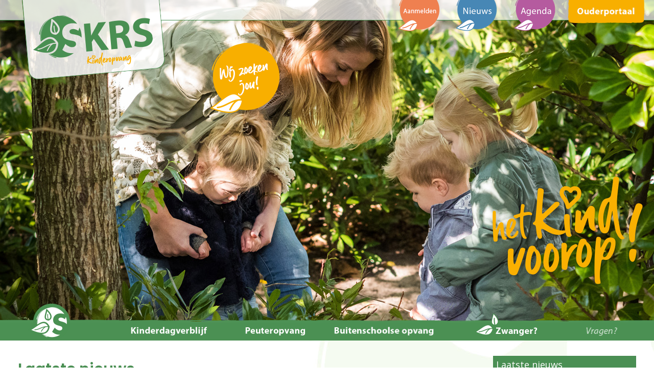

--- FILE ---
content_type: text/html; charset=utf-8
request_url: https://www.skrs.nl/nw-165-2/nieuws/skrs
body_size: 16990
content:
<!DOCTYPE html>
<!-- SoftwareCopyright © 2001-2026 by Ziber (www.ziber.nl) -->
<!-- This site courtesy of WEB16 -->



<html xmlns="http://www.w3.org/1999/xhtml" lang="nl-NL" class="no-js">
<head>
    
    <meta name="google-site-verification" content="I1RIxsR-7zGqfgVRaBbfKfOyF2u88AStwfPw0SW5_JM"/>
<meta http-equiv="content-type" content="text/html; charset=UTF-8"/>
<meta name="keywords" content="Schagen, Kinderopvang, opvang, kinderdagverblijf, kolhorn, zwanger, flexibel, care, bso, dirkshorn, peuterspeelzaal, buitenschoolseopvang, voorschoolseopvang, naschoolseopvang, day, flexibele, cr&#232;che, peuteropvang, peuterschool, flexopvang"/>
<meta name="generator" content="ZIBER"/>
<meta name="description" content="SKRS biedt liefdevolle opvang voor kinderen van 0 tot en met 12 jaar: op het kinderdagverblijf, de peuteropvang en de buitenschoolse opvang. Kies voor reguliere opvang of flexibele opvang, in de wijk en dicht bij of in de school. SKRS biedt gratis vervoer, gezonde voeding, en groene locaties. In ve&amp;hellip;"/>
<meta name="ROBOTS" content="INDEX, FOLLOW, NOODP"/>
    <meta name="viewport" content="width=1400" />
    <meta name="msapplication-config" content="/browserconfig.xml" />
    <title>Stichting Kinderopvang Regio Schagen</title>
    
    <script src="/bundles/site.js?v=4x1SOE2tX5IjtXzwgqit26jzV4Pb17K4hg9XAox0rkw1"></script>
<script src="/bundles/common.js?v=aXb9FDEuOrFVlZ4EpcR02zJkUuIJpJLP5M2kgnyWVtE1"></script>

    <script src="/bundles/validation.js?v=xbqr3YocTRZqxF4psr1-HjlKDU97n8C9YFntuxXW5wo1"></script>

    <style>
    .overlay {
        display: none;
        z-index: 10000;
        border: 10px solid #FFFFFF;
    }
    .overlay .close {
        background-image: url('/Assets/Images/close.png');
        position: absolute;
        right: -30px;
        top: -30px;
        cursor: pointer;
        height: 30px;
        width: 30px;
    }
    .overlay iframe { background-color: transparent; display: block;}
    #fancybox-content {
        border-color: #FFFFFF !important;
    }
</style>
<script>
    var Kzn = Kzn || {};
    
    (function () {
        "use strict";
        
        Kzn.Core = Kzn.Core || {};
        
        Kzn.Core.OwnerId = 165;

        Kzn.Security = Kzn.Security || {};
        Kzn.Security.SecurityString = '';
        
        Kzn.Core.UrlParts = { 
            'News': 'nieuws',
            'Page': 'pagina',
            'Vacancy': 'vacature',
            'Photo': 'foto',
            'Realestate': '',
            'BussinessRealestate': '',
            'Agenda': 'agenda',
            'Download': 'download',
            'Car': '',
            'Product': 'product',
            'Faq': 'faq',
            'Menu': '',
            'Mailinglist': '',
            'Form': 'form',
            'Company': 'bedrijven',
            'Poll': 'poll',
            'CV' : ''
        };
    })();
</script>
    <link href="/bundles/common.css?v=juVM281tdFIxPijEOO68bnc4vk6_8ROSx8WI6sgzI-Q1" rel="stylesheet"/>

    <link rel="stylesheet" href="/styles/165/16400/combined.css"/>
    
    
    <link rel="alternate" media="only screen and (max-width:640px)" href="https://m.skrs.nl/#!/search/tag/skrs" />
    

    <style type="text/css">
        body {
            background-image: url('/content/165/sites/dsg/design16400/layer_76437_4bc0331c9a2b4743beb0deeba1ae871c.jpg');background-repeat: no-repeat;z-index: 0;background-position: center top;
            z-index: inherit;
        }
        /* Chrome centered background 1px issue */
        @media screen {
            body{ background-position: 49.99999% top !important; }
        }
        #site-wrapper {
            display: block;
            position: relative;
            min-height: 100%;
            height: 100%;
        }
        #section { 
            min-width:900px;margin-top:0px;padding:31px 30px 20px 20px;
        }

        .section-sidebar-wrapper #section{
            margin-bottom: -10000px;
            padding-bottom: 10020px;
        }

        .section-sidebar-wrapper #sideBar {
            margin-bottom: -10000px;
            padding-bottom: 10000px;
        }

        .sidebar-disableable #section {
            width: 900px;
        }        
        .section-wrapper {
            width: 950px;   
            overflow: hidden;
        }
        .sidebar-wrapper {
            width: 300px;
        }
        .section-sidebar-wrapper {
            width: 1250px;
            overflow-y: hidden;
        }
        .section-sidebar-wrapper > div {
            float: left;
        }
        #website.sidebar-left .section-sidebar-wrapper  > div {
             float: right;
        }
        
        
        .sidebar-off #section {
            width: 1210px;
            float: none;
            padding-left: 20px;
            padding-right: 20px;
        }
        #website.sidebar-left.sidebar-off #section {
            width: 1220px;
            float: none;
            padding-left: 0px;
            padding-right: 30px;
        } 
        .sidebar-off #sideBar {
            display: none;
        }
        
        #website {
            position: relative;
            z-index: 10;
            min-height: 100%;
            height: 100%; /* Needed to stick the footer at the bottom */
        }
        .site-width {
            width: 1250px;
        }
        #website, #footer-wrapper, #linkbuilding-wrapper, #disclaimer-wrapper, #copyright {
            margin: 0 auto;
        }
        #website-style {
            position: relative;
            background-repeat: no-repeat;z-index: 10;background-position: left top;top: 0px;
            
        }

        
        #website {
        
            min-height: 100%;
            height: auto !important;
            height: 100%;
            margin: 0 auto -30px;
        }
        #footer, #footer-push {
            min-height: 30px;
        }
        
        #footer {
            position: relative; /* For sticky footer */
        }
        #footer #footer-wrapper {
            -webkit-box-sizing: border-box;
            -moz-box-sizing: border-box;
            box-sizing: border-box;
        }
        #disclaimer-wrapper, #linkbuilding-wrapper {
            text-align: left
        }
        .design-layer {
            display: block;
            width: 100%;
            top: 0;
            bottom: 0;
            position: absolute;
        }

        .design-layer.fixed {
            position: fixed;
            top: 0;
            bottom: 0;
            left: 0;
            right: 0;
        }
        
        .video-or-color-wrapper {
            left: 50%;
            -ms-transform: translate(-50%);
            -webkit-transform: translate(-50%);
            transform: translate(-50%);
            overflow: hidden;
        }

        .video-or-color-wrapper iframe {
            position: absolute;
            top: 50%;
            left: 50%;
            -ms-transform: translate(-50%, -50%);
            -webkit-transform: translate(-50%, -50%);
            transform: translate(-50%, -50%);
            width: 100%;
            height: 100%;
        }

        .video-or-color-wrapper .video-or-color-overlay {
            position: absolute;
            top: 0;
            left: 0;
            right: 0;
            bottom: 0;
        }

        .segmentrow.lock.top {
            position: fixed;
            z-index: 1000;
            top: 0;
        }
        
        .segmentrow.lockfullwidth {
            background-color: ;
            background-image: Url("/content/165/sites/dsg/design16400/lockrowbackgroundf504d4cd83564718875e031119b4e75c.png");
            background-position: top center;
            background-repeat:no-repeat;
            left: 0;
            margin: 0 auto;
            right: 0;
            width: 100%;
            position: fixed;
            z-index: 1000;
        }
        
        .segmentrow.lock > div, .segmentrow.lockfullwidth > div {
            margin: 0 auto;
        }

        #website-content .headerfullwidth .pos.variablePosition {
            position: fixed;
            left: 0;
            right: 0;
            width: 100%
        }
        #variableHeader .slick-slide, #variableHeader .singleimage {
            background-size: cover;
            background-repeat: no-repeat;
            background-position: center;
            width: 100%;
        }

        #variableHeader .singleimage {
            display: block;
        }

        .headerfullwidth #variableHeader .singleimage {
            min-width: 1250px;
        }

		#cookiewall > div {
			width: 1250px;
		}
    </style>
    <style>.segmentrow, .segmentcol-wrapper  { vertical-align: top; font-size: 0; }.pos { display: inline-block;  position: relative;}.segmentcol-wrapper  > div {display: inline-block; vertical-align: top;}.segmentcol-wrapper .segmentcol > div {display:block;}.pos > div { position: relative; }.pos .segment { display: block; }.pos0, .pos0 .segment { width: 322px; height: 66px;}.pos0 .segment {background-image: url('/content/165/sites/dsg/design16400/0.png');background-size: 322px 66px;}
.pos1, .pos1 .segment { width: 196px; height: 66px;}.pos1 .segment {background-image: url('/content/165/sites/dsg/design16400/1.png');background-size: 196px 66px;}
.pos2, .pos2 .segment { width: 115px; height: 66px;}.pos2 .segment {background-image: url('/content/165/sites/dsg/design16400/2.png');background-size: 115px 66px;}
.pos3, .pos3 .segment { width: 115px; height: 66px;}.pos3 .segment {background-image: url('/content/165/sites/dsg/design16400/3.png');background-size: 115px 66px;}
.pos4, .pos4 .segment { width: 115px; height: 66px;}.pos4 .segment {background-image: url('/content/165/sites/dsg/design16400/4.png');background-size: 115px 66px;}.pos4:hover .segment {background-image: url('/content/165/sites/dsg/design16400/4_0.png');background-size: 115px 66px;}
.pos5, .pos5 .segment { width: 115px; height: 66px;}.pos5 .segment {background-image: url('/content/165/sites/dsg/design16400/5.png');background-size: 115px 66px;}.pos5:hover .segment {background-image: url('/content/165/sites/dsg/design16400/5_0.png');background-size: 115px 66px;}
.pos6, .pos6 .segment { width: 115px; height: 66px;}.pos6 .segment {background-image: url('/content/165/sites/dsg/design16400/6.png');background-size: 115px 66px;}.pos6:hover .segment {background-image: url('/content/165/sites/dsg/design16400/6_0.png');background-size: 115px 66px;}
.pos7, .pos7 .segment { width: 156px; height: 66px;}.pos7 .segment {background-image: url('/content/165/sites/dsg/design16400/7.png');background-size: 156px 66px;}.pos7:hover .segment {background-image: url('/content/165/sites/dsg/design16400/7_0.png');background-size: 156px 66px;}
.pos8, .pos8 .segment { width: 245px; height: 237px;}
.pos9, .pos9 .segment { width: 495px; height: 237px;}.pos9 .segment {background-image: url('/content/165/sites/dsg/design16400/9.png');background-size: 495px 237px;}.pos9:hover .segment {background-image: url('/content/165/sites/dsg/design16400/9_0.png');background-size: 495px 237px;}
.pos10, .pos10 .segment { width: 16px; height: 237px;}.pos10 .segment {background-image: url('/content/165/sites/dsg/design16400/10.png');background-size: 16px 237px;}
.pos11, .pos11 .segment { width: 7px; height: 237px;}.pos11 .segment {background-image: url('/content/165/sites/dsg/design16400/11.png');background-size: 7px 237px;}
.pos12, .pos12 .segment { width: 17px; height: 237px;}.pos12 .segment {background-image: url('/content/165/sites/dsg/design16400/12.png');background-size: 17px 237px;}
.pos13, .pos13 .segment { width: 110px; height: 237px;}.pos13 .segment {background-image: url('/content/165/sites/dsg/design16400/13.png');background-size: 110px 237px;}
.pos14, .pos14 .segment { width: 126px; height: 237px;}.pos14 .segment {background-image: url('/content/165/sites/dsg/design16400/14.png');background-size: 126px 237px;}
.pos15, .pos15 .segment { width: 156px; height: 237px;}.pos15 .segment {background-image: url('/content/165/sites/dsg/design16400/15.png');background-size: 156px 237px;}
.pos16, .pos16 .segment { width: 1250px; height: 290px;}
.pos17, .pos17 .segment { width: 210px; height: 74px;}.pos17 .segment {background-image: url('/content/165/sites/dsg/design16400/17.png');background-size: 210px 74px;}.pos17:hover .segment {background-image: url('/content/165/sites/dsg/design16400/17_0.png');background-size: 210px 74px;}
.pos18, .pos18 .segment { width: 210px; height: 74px;}.pos18 .segment {background-image: url('/content/165/sites/dsg/design16400/18.png');background-size: 210px 74px;}.pos18:hover .segment {background-image: url('/content/165/sites/dsg/design16400/18_0.png');background-size: 210px 74px;}
.pos19, .pos19 .segment { width: 210px; height: 74px;}.pos19 .segment {background-image: url('/content/165/sites/dsg/design16400/19.png');background-size: 210px 74px;}.pos19:hover .segment {background-image: url('/content/165/sites/dsg/design16400/19_0.png');background-size: 210px 74px;}
.pos20, .pos20 .segment { width: 258px; height: 74px;}.pos20 .segment {background-image: url('/content/165/sites/dsg/design16400/20.png');background-size: 258px 74px;}.pos20:hover .segment {background-image: url('/content/165/sites/dsg/design16400/20_0.png');background-size: 258px 74px;}
.pos21, .pos21 .segment { width: 210px; height: 74px;}.pos21 .segment {background-image: url('/content/165/sites/dsg/design16400/21.png');background-size: 210px 74px;}.pos21:hover .segment {background-image: url('/content/165/sites/dsg/design16400/21_0.png');background-size: 210px 74px;}
.pos22, .pos22 .segment { width: 122px; height: 74px;}.pos22 .segment {background-image: url('/content/165/sites/dsg/design16400/22.png');background-size: 122px 74px;}
.pos23, .pos23 .segment { width: 17px; height: 74px;}.pos23 .segment {background-image: url('/content/165/sites/dsg/design16400/23.png');background-size: 17px 74px;}
.pos24, .pos24 .segment { width: 12px; height: 74px;}.pos24 .segment {background-image: url('/content/165/sites/dsg/design16400/24.png');background-size: 12px 74px;}
</style>
    
<style>

	.menu
	{
	    display: block;
		position: absolute;
		list-style-type: none;
		padding:0;
		z-index: 10;
	}
	.menu li{
		position: relative;
		background-position: top left;
		background-repeat: no-repeat;
	}
	.menu ul {
		left: 100%;
		top: -0px;
		position: absolute;
	}
	.menu li a {
		display: block;
	}
    .menu li a:hover {
        text-decoration: none !important;
    }
	.menu .subMenuOpener{
	    position: absolute;
	    right: 0;
	    top: 0;
		display:block;
        background: transparent;
		background-repeat:no-repeat;
		background-position:right;
	}
    .menu
    {
        list-style-type: none;
        margin: 0pt;
        border-style: solid;
        border-width: 0px;
        border-color: #4A8F53;
        font-family: 'Open Sans', 'Arial';
        font-size: 15px;
        white-space: nowrap;
    }
    .menu li
    {
        width: 210px;
        opacity: 1.00;
        background: transparent;
        background-repeat: repeat;
        background-color: #F9B000;
        height: 45px;
            background-image: url('/content/165/sites/dsg/design16400/submenus/backgroundImage_0.png');
        text-align: center;
    }
    .menu li + li {
        border-top-width: 1px;
        border-top-style: solid;
        border-top-color: #4888B5;
    }
    .menu .subMenuOpener {
        width: 45px;
        height: 45px;
    }
    .menu > li:hover .subMenuOpener, .menu > li:active .subMenuOpener
    {
    }
    .menu > li:hover, .menu > li.active
    {
        opacity: 1;
        background-image: none;
        background-image: url('/content/165/sites/dsg/design16400/submenus/mouseOverBackgroundImage_0.png');
        background-color: #F08050;
        height: 45px;
    }
    .menu li .sml
    {
        text-indent: 0px;
        line-height: 45px;
        white-space: nowrap;
        display: block;
        background:transparent;
        color: #FFFFFF;
        font-weight: 400;
        font-style: normal;
        text-decoration: none;
        text-transform: none;
    }
    .menu > li:hover > .sml, .menu > li:active > .sml
    {
        color: #FFFFFF;
        font-weight: 400;
        font-style: normal;
        text-decoration: none;
        text-transform: none;
    }

</style>
<script type="text/javascript">
    (function () {
        Kzn.Core.addFonts(['Open Sans'])

        $(document).ready(function () {
            $('.dropdownmenu').submenus();
            Kzn.Core.initializeOverlays('.dropdownmenu');
        });
    })();
</script>
    



    <link href="/Scripts/Plugins/fancybox/jquery.fancybox-1.3.4.css" rel="Stylesheet" type="text/css"/><link href="/styles/165/16400/news.css" rel="Stylesheet" type="text/css"/>
    
    
</head>
<body>
    
    

    <div id="site-wrapper" data-template-id="51">
        <div data-parallax="False" class="design-layer" style="background-image: url(&#39;/content/165/sites/dsg/design16400/layer_76438_689a7b7019c44a3696ac41dc7f7df74b.jpg&#39;);background-repeat: no-repeat;z-index: 1;background-position: center top;"></div>
            <div data-parallax="False" class="design-layer" style="background-image: url(&#39;/content/165/sites/dsg/design16400/layer_76511_fe8479fb1a81466abc8fd88840d8da5a.png&#39;);background-repeat: no-repeat;z-index: 2;background-position: center top;"></div>
            

        <div id="website" class="site-width   sidebar-disableable">
            <div id="website-content">
                <div id="website-style">
                    
    <div class="segmentrow"><div data-alt-file="" class="pos pos0"><a href="/pg-165-7-92462/pagina/welkom_bij_stichting_kinderopvang_regio_schagen.html"><span class="segment"></span></a></div><div data-alt-file="" class="pos pos1"><span class="segment"></span></div><div data-alt-file="" class="pos pos2"><span class="segment"></span></div><div data-alt-file="" class="pos pos3"><span class="segment"></span></div><div data-alt-file="/content/165/sites/dsg/design16400/4_0.png" class="pos pos4"><a href="https://www.aanmeldenkinderopvang.nl/2.0/index.php?id=45e4b928da4c4722071e6986069e5721"><span class="segment"></span></a></div><div data-alt-file="/content/165/sites/dsg/design16400/5_0.png" class="pos pos5"><a href="/tp-165/news"><span class="segment"></span></a></div><div data-alt-file="/content/165/sites/dsg/design16400/6_0.png" class="pos pos6"><a href="/tp-165/agenda"><span class="segment"></span></a></div><div data-alt-file="/content/165/sites/dsg/design16400/7_0.png" class="pos pos7"><a href="https://skrs.ouderportaal.nl/portal/login.seam?cid=2795565" target="_blank"><span class="segment"></span></a></div></div>
    <div class="segmentrow"><div data-alt-file="" class="pos pos8"><a href="/pg-165-7-92462/pagina/welkom_bij_stichting_kinderopvang_regio_schagen.html"><span class="segment"></span></a></div><div data-alt-file="/content/165/sites/dsg/design16400/9_0.png" class="pos pos9"><a href="/pg-165-7-135465/pagina/werken-in-de-kinderopvang.html"><span class="segment"></span></a></div><div data-alt-file="" class="pos pos10"><span class="segment"></span></div><div data-alt-file="" class="pos pos11"><span class="segment"></span></div><div data-alt-file="" class="pos pos12"><span class="segment"></span></div><div data-alt-file="" class="pos pos13"><span class="segment"></span></div><div data-alt-file="" class="pos pos14"><span class="segment"></span></div><div data-alt-file="" class="pos pos15"><span class="segment"></span></div></div>
    <div class="segmentrow"><div data-alt-file="" class="pos pos16 variablePosition"><div id="variableHeader" style="overflow:hidden;width:1250px;height:290px"></div></div></div>
    <div class="segmentrow lockfullwidth"><div style="width:1249px"><div data-alt-file="/content/165/sites/dsg/design16400/17_0.png" class="pos pos17 dropdownmenu smbottom"><a href="/pg-165-7-92462/pagina/welkom_bij_stichting_kinderopvang_regio_schagen.html"><span class="segment"></span></a><ul id="menu_13656" class="menu depth0" style="display:none"><li><a href="/pg-165-7-31754/pagina/over_skrs.html" class="sml">Over ons</a><ul class="menu depth1"><li><a href="/pg-165-7-32209/pagina/fundament.html" class="sml">Fundament</a></li><li><a href="/pg-165-7-39469/pagina/historie.html" class="sml">Historie</a></li><li><a href="/pg-165-7-31918/pagina/organisatiestructuur.html" class="sml">Organisatiestructuur</a></li><li><a href="/pg-165-7-126028/pagina/ons_motto_het_kind_voorop.html" class="sml">Ons motto: het kind voorop!</a></li></ul></li><li><a href="/pg-165-7-129676/pagina/skrs_45_jaar.html" class="sml">SKRS 45 jaar</a></li><li><a href="/pg-165-7-111115/pagina/locaties.html" class="sml">Locaties</a></li><li><a href="/pg-165-7-39499/pagina/medewerkers.html" class="sml">Onze medewerkers</a></li><li><a href="/pg-165-7-32086/pagina/oudercommissie.html" class="sml">Oudercommissie</a></li><li><a href="/pg-165-7-32996/pagina/kwaliteitscontrole.html" class="sml">Kwaliteit </a></li><li><a href="/pg-165-7-111682/pagina/hulpbijkinderopvangtoeslag.html" class="sml">Toeslag aanvragen</a></li><li><a href="/pg-165-7-39457/pagina/projecten.html" class="sml">Projecten</a></li><li><a href="/pg-165-7-97271/pagina/app.html" class="sml">SKRS-app</a></li><li><a href="/pg-165-7-103555/pagina/klachten.html" class="sml">Wens of klacht</a></li><li><a href="/pg-165-7-31459/pagina/contact.html" class="sml">Contact</a></li></ul></div><div data-alt-file="/content/165/sites/dsg/design16400/18_0.png" class="pos pos18 dropdownmenu smbottom"><a href="/pg-165-7-31461/pagina/kinderdagverblijf.html"><span class="segment"></span></a><ul id="menu_13655" class="menu depth0" style="display:none"><li><a href="/pg-165-7-31461/pagina/kinderdagverblijf.html" class="sml">Kinderdagverblijf</a></li><li><a href="/pg-165-7-32119/pagina/kinderdagverblijfaanmelden.html" class="sml">Aanmelden</a></li><li><span class="sml">6 locaties &gt;&gt;</span><ul class="menu depth1"><li><a href="/pg-165-7-31755/pagina/tbikkeltje.html" class="sml">'t Bikkeltje</a></li><li><a href="/pg-165-7-31756/pagina/thoepeltje.html" class="sml">'t Hoepeltje</a></li><li><a href="/pg-165-7-31757/pagina/tvliegertje.html" class="sml">'t Vliegertje</a></li><li><a href="/pg-165-7-91870/pagina/tschommeltje.html" class="sml">'t Schommeltje</a></li><li><a href="/pg-165-7-140485/pagina/kinderdagverblijfdirkshorn.html" class="sml">&#39;t Nestje</a></li><li><a href="/pg-165-7-141285/pagina/tkringetje.html" class="sml">&#39;t Kringetje</a></li></ul></li><li><a href="/pg-165-7-32122/pagina/kinderdagverblijfopvangvormen.html" class="sml">Opvangvormen</a></li><li><a href="/pg-165-7-32123/pagina/kinderdagverblijfopeningstijden.html" class="sml">Openingstijden</a></li><li><a href="/pg-165-7-93053/pagina/kinderdagverblijfdagindeling.html" class="sml">Dagindeling</a></li><li><a href="/pg-165-7-82892/pagina/peuteropvang-beleid.html" class="sml">Beleid</a></li><li><a href="/pg-165-7-82895/pagina/peuteropvang-ve.html" class="sml">Voorschoolse educatie (VE)</a></li><li><a href="/pg-165-7-32126/pagina/kinderdagverblijfkostenentoeslag.html" class="sml">Kosten & toeslag</a></li><li><a href="/pg-165-7-91479/pagina/kinderdagverblijfinformatiepakket.html" class="sml">Info aanvragen &gt;&gt;</a><ul class="menu depth1"><li><a href="/pg-165-7-91479/pagina/kinderdagverblijfinformatiepakket.html" class="sml">Informatiepakket</a></li><li><a href="/pg-165-7-91482/pagina/kinderdagverblijfrondleiding.html" class="sml">Gesprek & rondleiding</a></li></ul></li></ul></div><div data-alt-file="/content/165/sites/dsg/design16400/19_0.png" class="pos pos19 dropdownmenu smbottom"><a href="/pg-165-7-89354/pagina/peuteropvang.html"><span class="segment"></span></a><ul id="menu_13654" class="menu depth0" style="display:none"><li><a href="/pg-165-7-89354/pagina/peuteropvang.html" class="sml">Peuteropvang</a></li><li><a href="/pg-165-7-82884/pagina/peuteropvangaanmelden.html" class="sml">Aanmelden</a></li><li><span class="sml">6 locaties &gt;&gt;</span><ul class="menu depth1"><li><a href="/pg-165-7-82897/pagina/detamboerijn.html" class="sml">&#39;t Bikkeltje </a></li><li><a href="/pg-165-7-94252/pagina/detrommel.html" class="sml">De Trommel</a></li><li><a href="/pg-165-7-140710/pagina/detriangel.html" class="sml">De Triangel</a></li><li><a href="/pg-165-7-111761/pagina/peuteropvangopavontuur.html" class="sml">Op Avontuur</a></li><li><a href="/pg-165-7-138570/pagina/peuteropvangdekoet.html" class="sml">&#39;t Nestje</a></li><li><a href="/pg-165-7-140464/pagina/dekeerkring.html" class="sml">&#39;t Kringetje</a></li></ul></li><li><a href="/pg-165-7-82895/pagina/peuteropvangvve.html" class="sml">Voorschoolse educatie (VE)</a></li><li><a href="/pg-165-7-82891/pagina/peuteropvangopeningstijden.html" class="sml">Openingstijden</a></li><li><a href="/pg-165-7-95022/pagina/dagindeling_peuteropvang.html" class="sml">Dagindeling</a></li><li><a href="/pg-165-7-82892/pagina/peuteropvangbeleid.html" class="sml">Beleid</a></li><li><a href="/pg-165-7-82889/pagina/peuteropvangkostenentoeslag.html" class="sml">Kosten & toeslag</a></li><li><a href="/pg-165-7-91231/pagina/peuteropvanginformatiepakket.html" class="sml">Info aanvragen &gt;&gt;</a><ul class="menu depth1"><li><a href="/pg-165-7-91231/pagina/peuteropvanginformatiepakket.html" class="sml">Informatiepakket</a></li><li><a href="/pg-165-7-91477/pagina/peuteropvangrondleiding.html" class="sml">Gesprek & rondleiding</a></li></ul></li></ul></div><div data-alt-file="/content/165/sites/dsg/design16400/20_0.png" class="pos pos20 dropdownmenu smbottom"><a href="/pg-165-7-31462/pagina/bso.html"><span class="segment"></span></a><ul id="menu_13653" class="menu depth0" style="display:none"><li><a href="/pg-165-7-31462/pagina/bso.html" class="sml">Bso</a></li><li><a href="/pg-165-7-31758/pagina/bsoaanmelden.html" class="sml">Aanmelden</a></li><li><span class="sml">7 locaties &gt;&gt;</span><ul class="menu depth1"><li><a href="/pg-165-7-31760/pagina/bsones.html" class="sml">Bso Nes</a></li><li><a href="/pg-165-7-31761/pagina/bsowaldervaart.html" class="sml">Bso Waldervaart</a></li><li><a href="/pg-165-7-70908/pagina/bsodebuizenberg.html" class="sml">Bso De Buizenberg</a></li><li><a href="/pg-165-7-80170/pagina/bsodekoet.html" class="sml">Bso De Koet</a></li><li><a href="/pg-165-7-119337/pagina/bsoderank.html" class="sml">Bso De Rank</a></li><li><a href="/pg-165-7-101945/pagina/bsoopavontuur.html" class="sml">Bso Op Avontuur</a></li><li><a href="/pg-165-7-133325/pagina/bsoopontdekking.html" class="sml">Bso Op Ontdekking</a></li></ul></li><li><a href="/pg-165-7-32001/pagina/bsoopvangvormen.html" class="sml">Opvangvormen</a></li><li><a href="/pg-165-7-32002/pagina/bsoopeningstijden.html" class="sml">Openingstijden</a></li><li><a href="/pg-165-7-82892/pagina/beleid.html" class="sml">Beleid</a></li><li><a href="/pg-165-7-32008/pagina/bsokostenentoeslag.html" class="sml">Kosten & toeslag</a></li><li><a href="/pg-165-7-91484/pagina/bsoinformatiepakket.html" class="sml">Info aanvragen &gt;&gt;</a><ul class="menu depth1"><li><a href="/pg-165-7-91484/pagina/bsoinformatiepakket.html" class="sml">Informatiepakket</a></li><li><a href="/pg-165-7-91486/pagina/bsorondleiding.html" class="sml">Gesprek & rondleiding</a></li></ul></li></ul></div><div data-alt-file="/content/165/sites/dsg/design16400/21_0.png" class="pos pos21 dropdownmenu smbottom"><a href="/pg-165-7-96395/pagina/zwanger.html"><span class="segment"></span></a><ul id="menu_13652" class="menu depth0" style="display:none"><li><a href="/pg-165-7-132546/pagina/een_kindje_op_komst.html" class="sml">Een kindje op komst?</a></li><li><a href="/pg-165-7-127612/pagina/tips.html" class="sml">Tips kiezen kinderopvang</a></li></ul></div><div data-alt-file="" class="pos pos22"><a href="/pg-165-7-132511/pagina/zoeken.html"><span class="segment"></span></a></div><div data-alt-file="" class="pos pos23"><span class="segment"></span></div><div data-alt-file="" class="pos pos24"><span class="segment"></span></div></div></div><div class="lockpseudo" style="width:1249px;height:74px"></div>
    <div class="segmentrow">
        <div class="section-sidebar-wrapper">
            <div id="section" class="section">
                
    <div>
        <h1 class="latest-news bs-1 nw-list-heading1 ">Laatste nieuws</h1>
    </div>
    <div class='latest-news-sub bs-3 nw-list-text '>
        34 berichten gevonden
    </div>
    <div id="news-content" class='newsLayout2 bs-3 nw-list-text '>
            <div class='newsSummary'>
            <div class='newsThumb bs-7-bg nw-list-photo-bg '><a href='/nw-165-7-4310535/nieuws/anwb_verkeersplein_officieel_geopend_op_ikc_de_rank.html?page=1'>
                                                                   <img alt="ANWB verkeersplein officieel geopend op IKC De Rank" class="bs-5-border nw-list-photo-border " src="/content/165/news/clnt/4310535_1882251.jpg?width=100&amp;height=100&amp;scale=both&amp;format=png" title="ANWB verkeersplein officieel geopend op IKC De Rank" />
                                                               </a></div>
        <h2 class='title bs-2 nw-list-heading2 '><a href='/nw-165-7-4310535/nieuws/anwb_verkeersplein_officieel_geopend_op_ikc_de_rank.html?page=1'>ANWB verkeersplein officieel geopend op IKC De Rank</a></h2>
        <div class='newsText'><span class='datePub bs-3 nw-list-date '>08-10-2023</span>
            Hieperdepiep! IKC de Rank is in de prijzen gevallen. Het IKC&nbsp;is winnaar van de actie ’een ANWB Verkeersplein voor een schoolplein’ in de provincie Noord-Holland.&nbsp;Vrijdag is het ANWB verkeersplein feestelijk geopend door ANWB directeur Marjon Kaper&nbsp;in het bijzijn van alle kinderen en&hellip;
        </div>
        <div class='newsDetails'><a class="bs-4 nw-list-reactions " href="/nw-165-7-4310535/nieuws/anwb_verkeersplein_officieel_geopend_op_ikc_de_rank.html?page=1" title="Lees meer">Lees meer</a></div>
        <div class='hrLight'><hr /></div>
    </div>
    <div class='newsSummary'>
            <div class='newsThumb bs-7-bg nw-list-photo-bg '><a href='/nw-165-7-4047626/nieuws/gezamenlijke_ikc-dag_onderwijs_en_skrs.html?page=1'>
                                                                   <img alt="Gezamenlijke IKC-dag onderwijs en SKRS" class="bs-5-border nw-list-photo-border " src="/content/165/news/clnt/4047626_1226115.jpg?width=100&amp;height=100&amp;scale=both&amp;format=png" title="Gezamenlijke IKC-dag onderwijs en SKRS" />
                                                               </a></div>
        <h2 class='title bs-2 nw-list-heading2 '><a href='/nw-165-7-4047626/nieuws/gezamenlijke_ikc-dag_onderwijs_en_skrs.html?page=1'>Gezamenlijke IKC-dag onderwijs en SKRS</a></h2>
        <div class='newsText'><span class='datePub bs-3 nw-list-date '>01-06-2022</span>
            Afgelopen maandag hebben onze medewerkers van IKC De Rank (kdv ’t Schommeltje, pto De Trommel, bso De Rank) en het team van basisschool De Rank deelgenomen aan de IKC-dag!<br/>&nbsp;<br/>Tijdens deze gezamenlijke studiedag hebben we de volgende stap gezet in de ontwikkeling van het IKC. De dag stond&hellip;
        </div>
        <div class='newsDetails'><a class="bs-4 nw-list-reactions " href="/nw-165-7-4047626/nieuws/gezamenlijke_ikc-dag_onderwijs_en_skrs.html?page=1" title="Lees meer">Lees meer</a></div>
        <div class='hrLight'><hr /></div>
    </div>
    <div class='newsSummary'>
            <div class='newsThumb bs-7-bg nw-list-photo-bg '><a href='/nw-165-7-4043759/nieuws/workshop_vlechten.html?page=1'>
                                                                   <img alt="Workshop vlechten" class="bs-5-border nw-list-photo-border " src="/content/165/news/clnt/4043759_1218988.jpg?width=100&amp;height=100&amp;scale=both&amp;format=png" title="Workshop vlechten" />
                                                               </a></div>
        <h2 class='title bs-2 nw-list-heading2 '><a href='/nw-165-7-4043759/nieuws/workshop_vlechten.html?page=1'>Workshop vlechten</a></h2>
        <div class='newsText'><span class='datePub bs-3 nw-list-date '>24-05-2022</span>
            Er staat weer een leuke workshop gepland! Op dinsdagavond 7 juni organiseert SKRS een workshop vlechten.<br/>&nbsp;<br/>Een gewone vlecht, invlecht of een vissengraat. Prachtig! Maar hoe doe je dat? Heb je altijd al willen leren hoe je&nbsp;meer dan een simpele vlecht maakt? Kom dan naar onze&hellip;
        </div>
        <div class='newsDetails'><a class="bs-4 nw-list-reactions " href="/nw-165-7-4043759/nieuws/workshop_vlechten.html?page=1" title="Lees meer">Lees meer</a></div>
        <div class='hrLight'><hr /></div>
    </div>
    <div class='newsSummary'>
            <div class='newsThumb bs-7-bg nw-list-photo-bg '><a href='/nw-165-7-4033848/nieuws/leuk_en_sportief_activiteitenprogramma_op_bsos_in_meivakantie.html?page=1'>
                                                                   <img alt="Leuk en sportief activiteitenprogramma op bso&#39;s in meivakantie" class="bs-5-border nw-list-photo-border " src="/content/165/news/clnt/4033848_1198088.jpeg?width=100&amp;height=100&amp;scale=both&amp;format=png" title="Leuk en sportief activiteitenprogramma op bso&#39;s in meivakantie" />
                                                               </a></div>
        <h2 class='title bs-2 nw-list-heading2 '><a href='/nw-165-7-4033848/nieuws/leuk_en_sportief_activiteitenprogramma_op_bsos_in_meivakantie.html?page=1'>Leuk en sportief activiteitenprogramma op bso's in meivakantie</a></h2>
        <div class='newsText'><span class='datePub bs-3 nw-list-date '>06-05-2022</span>
            De teams van de bso’s hebben afgelopen meivakantie weer gezorgd voor een leuk, divers, sportief en creatief programma! We kickten de meivakantie af met de SKRS Koningsspelen met een enorme opblaasbare stormbaan. Wat we nog meer hebben gedaan? Te veel leuks om op te noemen. Dus een kleine greep uit&hellip;
        </div>
        <div class='newsDetails'><a class="bs-4 nw-list-reactions " href="/nw-165-7-4033848/nieuws/leuk_en_sportief_activiteitenprogramma_op_bsos_in_meivakantie.html?page=1" title="Lees meer">Lees meer</a></div>
        <div class='hrLight'><hr /></div>
    </div>
    <div class='newsSummary'>
            <div class='newsThumb bs-7-bg nw-list-photo-bg '><a href='/nw-165-7-4013508/nieuws/bijna_alle_ouders_weer_mee_naar_binnen.html?page=1'>
                                                                   <img alt="Bijna alle ouders weer mee naar binnen!" class="bs-5-border nw-list-photo-border " src="/content/165/news/clnt/4013508_1154622.jpg?width=100&amp;height=100&amp;scale=both&amp;format=png" title="Bijna alle ouders weer mee naar binnen!" />
                                                               </a></div>
        <h2 class='title bs-2 nw-list-heading2 '><a href='/nw-165-7-4013508/nieuws/bijna_alle_ouders_weer_mee_naar_binnen.html?page=1'>Bijna alle ouders weer mee naar binnen!</a></h2>
        <div class='newsText'><span class='datePub bs-3 nw-list-date '>25-03-2022</span>
            Vanaf aanstaande maandag 28 maart mogen alle ouders/verzorgers van het kinderdagverblijf en de bso weer mee naar binnen bij het brengen en halen van hun kind(eren). Voor de peuters van de peuteropvang blijft het halen en brengen zoals het op dit moment gaat, namelijk via de buitendeur van de&hellip;
        </div>
        <div class='newsDetails'><a class="bs-4 nw-list-reactions " href="/nw-165-7-4013508/nieuws/bijna_alle_ouders_weer_mee_naar_binnen.html?page=1" title="Lees meer">Lees meer</a></div>
        <div class='hrLight'><hr /></div>
    </div>
<div class='pagingNav bs-3 nw-list-text '><div><div class="summary">bericht 1 t/m 5</div><span class='disabled'>vorige</span><span>-</span><a rel='nofollow' href='/nw-165-2/nieuws/skrs/1' class='active'>1</a><span>-</span><a rel='nofollow' href='/nw-165-2/nieuws/skrs/2' class=''>2</a><span>-</span><a rel='nofollow' href='/nw-165-2/nieuws/skrs/3' class=''>3</a><span>-</span><a rel='nofollow' href='/nw-165-2/nieuws/skrs/4' class=''>4</a><span>-</span><a rel='nofollow' href='/nw-165-2/nieuws/skrs/5' class=''>5</a><span>-</span><a rel='nofollow' href='/nw-165-2/nieuws/skrs/2'>volgende</a></div></div>
<script type="text/javascript" >
    $(document).ready(function () {
        $(".pagingNav a").click(function (evt) {
            evt.preventDefault();

            var url = $(this).attr('href');
                        
            $.get(url, function (data) {
                $("#news-content").html(data);
                $(document).scrollTop(0);
            });
        });
    });
</script>
<script type="text/javascript">try { Stats.track(165,{"ids" : [4310535,4047626,4043759,4033848,4013508],"displayed" : "true","printed" : "false","clicked" : "false","emailed" : "false","reacted" : "false","type" : "news"}); } catch(e) { }</script>

    </div>

            </div>
            
                <div id="sideBar">
                    
                    <div id="sideBarContent">
                        
<div class="sbElementWrapper"><div class="sbHeader sbHeaderNoImg"><table><tr><td  class='title'><h2>Laatste nieuws</h2></td></tr></table></div><div class="sbElement"><div class="sbBody paddingleftright" id="news">
    <h3>Tagcloud</h3>
<div class='hrSolid '><hr /></div>    <ul class='tagCloud'>
            <li><a title='actueel' href='/nw-165-2/nieuws/actueel' style='font-size:110%;'>actueel</a></li>
            <li><a title='bso' href='/nw-165-2/nieuws/bso' style='font-size:130%;'>bso</a></li>
            <li><a title='bsoactiviteiten' href='/nw-165-2/nieuws/bsoactiviteiten' style='font-size:110%;'>bsoactiviteiten</a></li>
            <li><a title='corona' href='/nw-165-2/nieuws/corona' style='font-size:100%;'>corona</a></li>
            <li><a title='groene kinderopvang' href='/nw-165-2/nieuws/groene%20kinderopvang' style='font-size:100%;'>groene kinderopvang</a></li>
            <li><a title='ikc de rank' href='/nw-165-2/nieuws/ikc%20de%20rank' style='font-size:200%;'>ikc de rank</a></li>
            <li><a title='kinderopvang' href='/nw-165-2/nieuws/kinderopvang' style='font-size:120%;'>kinderopvang</a></li>
            <li><a title='kinderopvang schagen' href='/nw-165-2/nieuws/kinderopvang%20schagen' style='font-size:120%;'>kinderopvang schagen</a></li>
            <li><a title='meivakantie' href='/nw-165-2/nieuws/meivakantie' style='font-size:100%;'>meivakantie</a></li>
            <li><a title='schagen' href='/nw-165-2/nieuws/schagen' style='font-size:170%;'>schagen</a></li>
    </ul>
    <h3 class="title">Zoeken in nieuws</h3>
        <div>U heeft gezocht op:&nbsp;skrs</div>
<div class='hrSolid '><hr /></div>    <form name="newsSearch" action="/nw-165-3/nieuws" method="get">
        <input class="text-box single-line" id="SearchCriteria" name="SearchCriteria" type="text" value="" />
        <a href="#" id="searchSubmit">Zoek</a>
    </form>
<script type="text/javascript" >
    $("#searchSubmit").click(function (evt) {
        evt.preventDefault();
        document.newsSearch.submit();
    });
</script></div></div><div class="sbFooter sbFooterNoImg"></div></div>

                    </div>
                    
<div class="sbElementWrapper"><div class="sbHeader sbHeaderNoImg"><table><tr><td  class='title'><h2>Contactgegevens</h2></td></tr></table></div><div class="sbElement"><div class="sbBody paddingleftright"> 
    <div>Stichting Kinderopvang Regio Schagen</div>
    <div>Lauriestraat 42</div>

    <div>1741 CK SCHAGEN</div>



    <div>Nederland</div>

    <div>t: 0224 29 83 63</div>
    <div><a href="mailto:info@skrs.nl">info@skrs.nl</a></div>

<div class='hrSolid '><hr /></div>
    <div>
        <a href="http://maps.google.nl/maps?q=52.784756%2c4.79996(Lauriestraat+42%2c1741+CK%2cSCHAGEN%2cNL)" target="_blank">Routeplanner</a>
    </div>
    <div>Kvknr. 41240290</div>
</div></div><div class="sbFooter sbFooterNoImg"></div></div>
                </div>
            
        </div>
    </div>

                </div>
                <div id="footer-push"></div>
            </div>
            
        </div>

        

<div id="footer" class="section  " style="background-image: url(&#39;/content/165/sites/dsg/design16400/layer_76432_c732478478b44bd990a864de497cbbd8.png&#39;);background-repeat: no-repeat;z-index: 11;background-position: center top;margin-top: 0px;">
<div id="footer-wrapper"><div id="footer-content" class="section site-width" style="margin:0pt auto;padding:61px 20px 4px 20px"><table class="section page-layout fixed"><colgroup><col width='25%'><col width='25%'><col width='25%'><col width='25%'></colgroup><tr><td width='100%' colspan='4' style='padding-bottom:13px;'><h3 style="text-align:center">Stichting Kinderopvang Regio Schagen&nbsp;</h3><p style="text-align:center">Lauriestraat 42, 1741 CK, Schagen<br>0224 298 363&nbsp; |&nbsp; <a href="mailto:info@skrs.nl"  title='info@skrs.nl'>info@skrs.nl</a></p><p style="text-align:center"><br><span class="social_media_h"><a onclick="Kzn.Analytics.pushOp(['social', 'Facebook', 'page','http://www.facebook.com/SKRSkinderopvang'])"  href='http://www.facebook.com/SKRSkinderopvang' target='_blank'><img src='/content/165/kzn/dsg/design16400/facebookLinkImage.png' alt='Facebook' title='Facebook'></a><a onclick="Kzn.Analytics.pushOp(['social', 'Linkedin', 'page','https://nl.linkedin.com/company/SKRS-kinderopvang'])"  href='https://nl.linkedin.com/company/SKRS-kinderopvang' target='_blank'><img src='/content/165/kzn/dsg/design16400/linkedInLinkImage.png' alt='LinkedIn' title='LinkedIn'></a><a onclick="Kzn.Analytics.pushOp(['social', 'Instagram', 'page','http://www.instagram.com/SKRS_kinderopvang'])"  href='http://www.instagram.com/SKRS_kinderopvang' target='_blank'><img src='/content/165/kzn/dsg/design16400/instagramLinkImage.png' alt='Instagram' title='Instagram'></a></span></p></td></tr><tr><td width='25%' style='padding-right:18px; padding-top:12px; padding-bottom:13px;'><h3><a href="/pg-165-7-31754/pagina/over_skrs.html"  title='Over SKRS'>Over SKRS</a></h3><hr><ul><li><a href="/pg-165-7-31754/pagina/over_skrs.html"  title='Over ons'>Over ons</a></li><li><a href="/pg-165-7-39499/pagina/medewerkers.html"  title='Medewerkers'>Medewerkers</a></li><li><a href="/pg-165-7-32996/pagina/kwaliteitscontrole.html"  title='Kwaliteit'>Kwaliteit</a></li><li><a href="/pg-165-7-97271/pagina/app.html"  title='App'>App</a></li><li><a href="/pg-165-7-137241/pagina/overeenkomst_opzeggen.html"  title='Overeenkomst opzeggen?'>Overeenkomst opzeggen?</a></li><li><a href="/pg-165-7-139113/pagina/jaarverslagen_skrs.html"  title='SKRS Jaarverslagen'>SKRS Jaarverslagen</a></li><li><a href="/pg-165-7-44517/pagina/lrk-nummers.html"  title='LRK-nummers'>LRK-nummers</a></li><li><a href="/pg-165-7-91447/pagina/reglementen.html"  title='Reglementen'>Reglementen</a></li><li><a href='/content/165/download/clnt/22095_Algemene-voorwaarden-voor-Kinderopvang-Dagopvang-en-Buitenschoolse-opvang-2025.pdf' target='_blank' title='Algemene Voorwaarden'>Algemene Voorwaarden</a> en <a href='/content/165/download/clnt/66836_Algemene_voorwaarden_Kinderopvang_2025_-_Engels.pdf' target='_blank' title='Algemene Voorwaarden (eng)'>Algemene Voorwaarden (eng)</a></li><li><a href="/pg-165-7-118914/pagina/privacy.html"  title='Privacy'>Privacy</a></li></ul></td><td width='25%' style='padding-left:7px; padding-right:13px; padding-top:12px; padding-bottom:13px;'><h3>Opvangmogelijkheden</h3><hr><ul><li><a href="/pg-165-7-31461/pagina/kinderdagverblijf.html"  title='Kinderdagverblijf'>Kinderdagverblijf</a></li><li><a href="/pg-165-7-89354/pagina/peuteropvang.html"  title='Peuteropvang'>Peuteropvang</a></li><li><a href="/pg-165-7-31462/pagina/bso.html"  title='Buitenschoolse opvang'>Buitenschoolse opvang</a></li><li><a href="/pg-165-7-97699/pagina/aanmelden.html"  title='Aanmelden&nbsp;'>Aanmelden&nbsp;</a></li><li><a href="/pg-165-7-111682/pagina/hulp-bij-kinderopvangtoeslag.html"  title='Kinderopvangtoeslag aanvragen'>Kinderopvangtoeslag aanvragen</a></li><li><a href="/pg-165-7-113479/pagina/proefberekening.html"  title='Wat kost opvang voor u?'>Wat kost opvang voor u?</a></li><li><a href="https://www.skrs.nl/tp-165/photo"  title='Sfeerimpressie'>Sfeerimpressie</a></li><li><a href="/pg-165-7-91482/pagina/kinderdagverblijf-rondleiding.html"  title='Gesprek en rondleiding'>Gesprek en rondleiding</a></li></ul></td><td width='25%' style='padding-left:12px; padding-right:7px; padding-top:12px; padding-bottom:13px;'><h3>Inloggen</h3><hr><ul><li><a href="/pg-165-7-97267/pagina/inloggenoudercommissie.html"  title='Inloggen oudercommissie'>Inloggen oudercommissie</a></li><li><a href="/pg-165-7-32108/pagina/inloggenmedewerkers.html"  title='Inloggen medewerkers'>Inloggen medewerkers</a></li></ul></td><td width='25%' style='padding-left:18px; padding-top:12px; padding-bottom:13px;'><h3>Contact en vragen</h3><ul><li><a href="/pg-165-7-31459/pagina/contact.html"  title='Adressen en locaties'>Adressen en locaties</a></li><li><a href="/pg-165-7-111115/pagina/locaties.html"  title='Kaart met locaties'>Kaart met locaties</a></li><li><a href="/pg-165-7-31457/pagina/werk.html"  title='Werken bij SKRS'>Werken bij SKRS</a></li><li><a href="/pg-165-7-32447/pagina/stage.html"  title='Stage lopen bij SKRS'>Stage lopen bij SKRS</a></li></ul><p style="text-align:right">&nbsp;</p><p style="text-align:right">&nbsp;</p><p style="text-align:right"><div class="googlesearch input" id="googlesearch_1" style='width: 100%'><input type="text" placeholder="Zoeken" maxlength="30" name="zoeken" data-bid="165" class="section-s"/><span></span></div></p></td></tr><tr><td width='50%' colspan='2' style='padding-right:13px; padding-bottom:13px; padding-top:12px;'></td><td width='50%' colspan='2' style='padding-left:12px; padding-bottom:13px; padding-top:12px;'></td></tr><tr><td width='100%' style='padding-top:12px;' colspan='4'></td></tr></table></div></div>
    <!--Donut#[base64]#-->
<div id="disclaimer-wrapper">
    <div id="disclaimer-content" class="site-width" style="padding-left: 20px;  padding-right: 20px;">Copyright 2026 - Stichting Kinderopvang Regio Schagen</div>
</div>
<div id="linkbuilding-wrapper">
    <div id="linkbuilding-content" class="site-width" style="padding-left: 20px; padding-right: 20px;">
        <a href="https://gnap.ziber.eu" target="_blank" rel="nofollow">Inloggen</a>
        
        
            | <a target="_blank" href="https://www.zibersites.nl/sitehand">Ziber Website</a>
        
                | Design by <a target="_blank" href="http://www.tada.nl">TADA! vormgeving en fotografie</a>
            
    </div>
</div><!--EndDonut-->
</div>
    </div>
	
    
    <div class="overlay" id="overlay">
        <div id="overlayWrapper" class="overlayWrapper section"></div>
    </div>
    
    
    

<script type="text/javascript" src="/video/player7/jwplayer.js"></script>
   
<script type="text/javascript" src="/Scripts/News.js"></script>


    <script>
Kzn.FlashHeader.init('/FlashHeader/Images/165/11378?width=1250&height=290', 'slideInLeft', 3, false);</script>

    <script type="text/javascript">
        (function () {
            var startTop = $(window).scrollTop();
            window.scrollTo(0, 0);
            
            Kzn.Core.addFonts(['Open Sans','Poppins','']);

            function resizeLayers() {
                setTimeout(function () {
                    var $layers = $('.design-layer'),
                        $website = $('#website'),
                    siteHeight = $website.outerHeight();

                    $layers.css('height', siteHeight);
                }, 0);
            }
            //we could resize all the layers every x milliseconds, but that puts a lot of strain on the browser.
            $(window).load(function() {
                resizeLayers();
                fixFooterPush();
            });
            
            $(window).resize(resizeLayers);

            function fixFooterPush() {
                var footerHeight = $('#footer').outerHeight();
                var offset = $('#website-style').offset().top; //include the top margin if given

                $('#footer-push').css('height', footerHeight + offset);
                $('#website').css('margin-bottom', footerHeight * -1);
			}

            //sticky footer fix
            //we don't know the footer height up front, so fix it if it is loaded
            $(document).ready(function () {
                resizeLayers();
				fixFooterPush();

	            setPaddingForCookieWall();

                if (window.location.hash.length > 0) {
                    scrollTo(window.location.hash.replace('!', ''));
                } else {
                    window.scrollTo(0, startTop);
                };
                $('a[href^="#"]').on('click', function (e) {
                    if (!$(this).hasClass('noscroll')) {
                        e.preventDefault();
                        scrollTo(this.hash.replace('!', ''));
                    }
                });
			});

			function setPaddingForCookieWall() {
				var hasSideBar = true;

				if (hasSideBar) {
					if ($(".sidebar-left").length > 0) {
						$("#cookiewall .cookiewall-wrapper").css("padding-left", 0 + "px");
						$("#cookiewall .cookiewall-wrapper").css("padding-right", 0 + "px");
					} else {
						$("#cookiewall .cookiewall-wrapper").css("padding-left", 20 + "px");
						$("#cookiewall .cookiewall-wrapper").css("padding-right", 20 + "px");
					}

				}
			}

            var scrollTo = function (hash) {
                if (/^#[^&\?=]+$/.exec(hash)) {
                    var $target = $(hash);
                    if (!$target[0]) {
                        $target = $('a[name=' + hash.replace('#', '') + ']');
                    }
                    if ($target[0]) {
                        var lockedButtonRow = $(".segmentrow.lockfullwidth, .segmentrow.lock");
                        var topOffset = $target.offset().top;

                        if (lockedButtonRow.length) {
                            topOffset -= lockedButtonRow.outerHeight();
                        }
                        
                        $('html, body').stop().animate({
                            'scrollTop': topOffset
                        }, 1200, 'easeOutCubic', function () {
                            window.location.hash = hash.replace('#', '#!');
                        });
                    }
                }
            };

            $(window).on('hashchange', function () {
                scrollTo(window.location.hash.replace('!', ''));
			});

            var $fixedfw = [];
            var $fixed = [];
            if ($(".segmentrow.top").length==0) {
                $fixedfw = $(".segmentrow.lockfullwidth");
                $fixed = $(".segmentrow.lock");
            }

            var $header = $(".headerfullwidth .variablePosition");
            var $layers = $('.design-layer[data-parallax=True]');
            var isMob = isMobile();
            if (($layers.length && !isMob) || $fixedfw.length || $fixed.length || $header.length) {
                var htop = $header.length ? $header.offset().top : 0;
                var fwtop = $fixedfw.length ? $fixedfw.offset().top : 0;
                var top = $fixed.length ? $fixed.offset().top : 0;
                var $window = $(window);
                $window.scroll(function (e) {
                    var scrollTop = $window.scrollTop();
                    if ($fixedfw.length) {
                        var newTop = fwtop - scrollTop;
                        
                        if (newTop < 0) {
                            newTop = 0;
                        };
                        $fixedfw.css('top', newTop);
                    }
                    if ($fixed.length) {
                        var pos = top - scrollTop;
                        if (pos <= 0) {
                            if (!$fixed.hasClass("top")) {
                                $fixed.addClass("top");
                                $('.lockpseudo').show();
                            }
                        } else {
                            if ($fixed.hasClass("top")) {
                                $fixed.removeClass("top");
                                $('.lockpseudo').hide();
                            }
                        }
                    }
                    if ($header.length) {
                        var newhTop = htop - scrollTop;
                        $header.css('top', newhTop);
                    };
                    // Do not recalculate parallax elements if the client is mobile
                    if ($layers.length && !isMob) {
                        var j = $layers.length;

                        $layers.each(function(i, item) {
                            var $bgobj = $(item),
                                speed = j--,
                                yPos = -(scrollTop / speed);

                            $bgobj.css({
                                '-webkit-transform': 'translateY( ' + yPos + 'px)',
                                '-moz-transform': 'translateY( ' + yPos + 'px)',
                                'transform': 'translateY( ' + yPos + 'px)'
                            });
                        });
                    };
                });
            }
        })();
    </script>

    <script type='text/javascript'>$(document).ready(function(){$('.googlesearch span').bind('click', function () {var that=$(this).prev();var q=that.val();if (q!=''){location.href = "/createsite/googlesearch/ajaxsearch.asp?b_id=" + that.data('bid') + "&q=" + encodeURIComponent(q) + "&isAjax=false&start=1";} else { that.addClass('error')};});$('.googlesearch input').keypress(function(event) {if (event.keyCode == 13) {$(this).next().trigger('click');}});});</script>
    
        <script async src="https://www.googletagmanager.com/gtag/js?id=G-2HWEDNT411"></script>
<script type="text/javascript">
        
            window.dataLayer = window.dataLayer || [];
            function gtag(){dataLayer.push(arguments);}
            gtag('js', new Date());

            gtag('config', 'G-2HWEDNT411');

            Kzn.Analytics.addAllOps();
        

                
        (function () {
            $.getScript(document.location.protocol + '//' + document.location.host + '/zaTracker/za.js', function (script) {
                try {
                    ZiberTracker.getTracker(document.location.protocol + '//' + document.location.host + '/zaTracker/track').trackPageView();
                } catch (e) {
                    if (typeof (console) !== 'undefined') {
                        console.error(e);
                    }
                }
            });
        })();
                
</script>




    
    <script src="/Scripts/Plugins/fancybox/jquery.fancybox-1.3.4.js" type="text/javascript"></script>
    <script>
    (function() {
        $.fn.photoStyle.defaults.type = 'fancybox';
        $.fn.photoStyle.defaults.useAnimation = true;
        $.fn.photoStyle.defaults.showOverlay = false;
        $.fn.photoStyle.defaults.overlayColor = '#575757';
        $.fn.photoStyle.defaults.overlayOpacity= '0.5';
        $.fn.photoStyle.defaults.padding= '10';
        $.fn.photoStyle.defaults.paddingColor= '#FFFFFF';
        $.fn.photoStyle.defaults.useGalleryIfAvailable = true;
        
        //setup jquery tools overlay
        if ($.tools.overlay) {
            $.tools.overlay.conf.mask = {
                color: $.fn.photoStyle.defaults.overlayColor,
                loadSpeed: 200,
                opacity: $.fn.photoStyle.defaults.overlayOpacity
            };
        }
    })();

    $(document).ready(function() {
        Kzn.Core.initializeOverlays('body');
    });
</script>

</body>
</html>


--- FILE ---
content_type: text/html; charset=utf-8
request_url: https://www.skrs.nl/FlashHeader/Images/165/11378?width=1250&height=290
body_size: 214
content:
<a href="/pg-165-7-126028/pagina/hetkindvoorop.html" class="singleimage" style="background-image:url('/content/165/sites/dsg/design16400/flashheaders/11378_b7890ba26cb24275b8be9211400c1457.png');height:290px"></a>